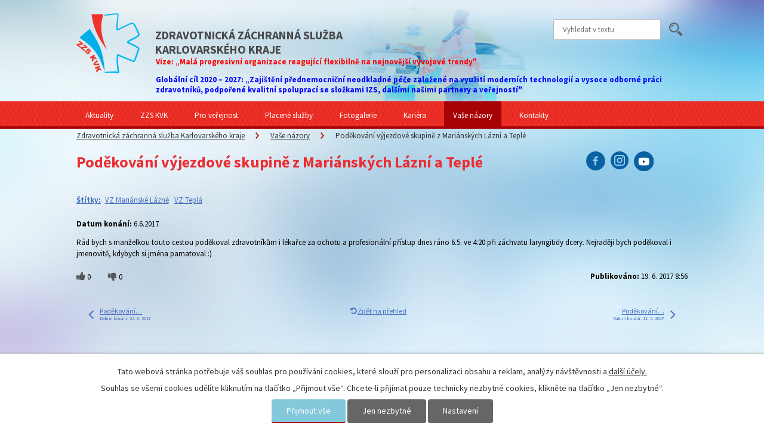

--- FILE ---
content_type: text/html; charset=utf-8
request_url: https://www.zzskvk.cz/vase-nazory/podekovani-vyjezdove-skupine-z-marianskych-lazni-a-teple-245028
body_size: 10177
content:
<!DOCTYPE html>
<html lang="cs" data-lang-system="cs">
	<head>
<!-- Google Tag Manager -->
<script>
    window.dataLayer = window.dataLayer || [];
    function gtag(){
        dataLayer.push(arguments);
    }
    gtag("consent", "default", {
        "ad_storage": "denied",
        "ad_user_data": "denied",
        "ad_personalization": "denied",
        "analytics_storage": "denied",
        "wait_for_update": 1000
    });
    window.dataLayer.push({
        "event": "dl.ready",
        "gaid": "UA-62115231-1",
        "ga4id": "UA-62115231-1",
        "matomoid": "1190",
        "consent_state": {
            "functionality_storage": "granted",
            "ad_storage": "denied",
            "analytics_storage": "denied",
            "personalization_storage": "denied",
        }
    });
    (function(w,d,s,l,i){
        w[l]=w[l]||[];w[l].push({'gtm.start': new Date().getTime(),event:'gtm.js'});var f=d.getElementsByTagName(s)[0],
    j=d.createElement(s),dl=l!='dataLayer'?'&l='+l:'';j.async=true;j.src=
    'https://www.googletagmanager.com/gtm.js?id='+i+dl;f.parentNode.insertBefore(j,f);
    })(window,document,'script','dataLayer','GTM-N9GMLDK');
</script>
<!-- End Google Tag Manager -->



		<!--[if IE]><meta http-equiv="X-UA-Compatible" content="IE=EDGE"><![endif]-->
			<meta name="viewport" content="width=device-width, initial-scale=1, user-scalable=yes">
			<meta http-equiv="content-type" content="text/html; charset=utf-8" />
			<meta name="robots" content="index,follow" />
			<meta name="author" content="Antee s.r.o." />
			<meta name="description" content="Rád bych s manželkou touto cestou poděkoval zdravotníkům i lékařce za ochotu a profesionální přístup dnes ráno 6.5. ve 4:20 při záchvatu laryngitidy dcery. Nejraději bych poděkoval i jmenovitě, kdybych si jména pamatoval :)" />
			<meta name="keywords" content="záchranka, ZZS KVK, ZZSKVK, záchranná služba, záchranná služba karlovarského kraje, sanitka, záchranář, lékař, RZP, Rv, AED, First responder, first aid, retungsdienst, NZO, první pomoc, záchranný řetězec, zzs karlovy vary" />
			<meta name="viewport" content="width=device-width, initial-scale=1, user-scalable=yes" />
<title>Poděkování výjezdové skupině z Mariánských Lázní a Teplé | Zdravotnická záchranná služba Karlovarského kraje, příspěvková organizace</title>

		<link rel="stylesheet" type="text/css" href="https://cdn.antee.cz/jqueryui/1.8.20/css/smoothness/jquery-ui-1.8.20.custom.css?v=2" integrity="sha384-969tZdZyQm28oZBJc3HnOkX55bRgehf7P93uV7yHLjvpg/EMn7cdRjNDiJ3kYzs4" crossorigin="anonymous" />
		<link rel="stylesheet" type="text/css" href="/style.php?nid=RVFFQUM=&amp;ver=1768399196" />
		<link rel="stylesheet" type="text/css" href="/css/libs.css?ver=1768399900" />
		<link rel="stylesheet" type="text/css" href="https://cdn.antee.cz/genericons/genericons/genericons.css?v=2" integrity="sha384-DVVni0eBddR2RAn0f3ykZjyh97AUIRF+05QPwYfLtPTLQu3B+ocaZm/JigaX0VKc" crossorigin="anonymous" />

		<script src="/js/jquery/jquery-3.0.0.min.js" ></script>
		<script src="/js/jquery/jquery-migrate-3.1.0.min.js" ></script>
		<script src="/js/jquery/jquery-ui.min.js" ></script>
		<script src="/js/jquery/jquery.ui.touch-punch.min.js" ></script>
		<script src="/js/libs.min.js?ver=1768399900" ></script>
		<script src="/js/ipo.min.js?ver=1768399889" ></script>
			<script src="/js/locales/cs.js?ver=1768399196" ></script>

			<script src='https://www.google.com/recaptcha/api.js?hl=cs&render=explicit' ></script>

		<link href="/aktuality?action=atom" type="application/atom+xml" rel="alternate" title="Aktuality">
		<link href="/vase-nazory?action=atom" type="application/atom+xml" rel="alternate" title="Vaše názory">
		<link href="/verejne-zakazky?action=atom" type="application/atom+xml" rel="alternate" title="Veřejné zakázky">
		<link href="/vzdelavaci-a-vycvikove-stredisko?action=atom" type="application/atom+xml" rel="alternate" title="Vzdělávací a výcvikové středisko">
		<link href="/pracoviste-krizove-pripravenosti?action=atom" type="application/atom+xml" rel="alternate" title="Pracoviště krizové připravenosti">
		<link href="/prvni-pomoc?action=atom" type="application/atom+xml" rel="alternate" title="První pomoc">
		<link href="/tisnova-linka-155?action=atom" type="application/atom+xml" rel="alternate" title="Tísňová linka 155">
		<link href="/zdravotnicke-asistence?action=atom" type="application/atom+xml" rel="alternate" title="Zdravotnické asistence">
		<link href="/staze-a-praxe?action=atom" type="application/atom+xml" rel="alternate" title="Stáže a praxe">
		<link href="/protialkoholni-zachytna-stanice?action=atom" type="application/atom+xml" rel="alternate" title="Protialkoholní záchytná stanice">
		<link href="/kariera?action=atom" type="application/atom+xml" rel="alternate" title="Kariéra">
		<link href="/diky-partnerum?action=atom" type="application/atom+xml" rel="alternate" title="Díky partnerům">
		<link href="/vyjezdove-zakladny?action=atom" type="application/atom+xml" rel="alternate" title="Výjezdové základny">
		<link href="/vyjezdove-skupiny?action=atom" type="application/atom+xml" rel="alternate" title="Výjezdové skupiny">
		<link href="/zdravotnicke-operacni-stredisko?action=atom" type="application/atom+xml" rel="alternate" title="Zdravotnické operační středisko">
		<link href="/koroner?action=atom" type="application/atom+xml" rel="alternate" title="Koroner">
		<link href="/projekty-eu?action=atom" type="application/atom+xml" rel="alternate" title="Projekty EU">
		<link href="/rocenky?action=atom" type="application/atom+xml" rel="alternate" title="rocenky">
		<link href="/tiskove-zpravy?action=atom" type="application/atom+xml" rel="alternate" title="Tiskové zprávy">
		<link href="/zachranar-roku-2014-cena-verejnosti?action=atom" type="application/atom+xml" rel="alternate" title="Záchranář roku 2014 - CENA VEŘEJNOSTI">
		<link href="/odprodej_majetku?action=atom" type="application/atom+xml" rel="alternate" title="Nabídka odprodeje majetku">
		<link href="/napsali-o-nas?action=atom" type="application/atom+xml" rel="alternate" title="Napsali o nás">
		<link href="/gdpr?action=atom" type="application/atom+xml" rel="alternate" title="GDPR">
		<link href="/pribehy-o-zachrance?action=atom" type="application/atom+xml" rel="alternate" title="Příběhy o záchrance">
		<link href="/pribehy-z-nasich-vyjezdu?action=atom" type="application/atom+xml" rel="alternate" title="Příběhy z našich výjezdů">
		<link href="/vedecka-cinnost-a-projekty?action=atom" type="application/atom+xml" rel="alternate" title="Vědecká činnost a projekty">
		<link href="/podcast-zachranka?action=atom" type="application/atom+xml" rel="alternate" title="podcast ZÁCHRANKA">
<link href="//fonts.googleapis.com/css?family=Source+Sans+Pro:400,400italic,700&amp;subset=latin,latin-ext" rel="stylesheet" type="text/css">
<script src="//cdn.antee.cz/cycle2/jquery.cycle2.1.5.min.js"></script>
<script src="/file.php?nid=13439&amp;oid=4116184"></script>

	</head>

	<body id="page4111807" class="subpage4111807"
			
			data-nid="13439"
			data-lid="CZ"
			data-oid="4111807"
			data-layout-pagewidth="1024"
			
			data-slideshow-timer="3"
			 data-ipo-article-id="245028" data-ipo-article-tags="VZ Mariánské Lázně VZ Teplá"
						
				
				data-layout="responsive" data-viewport_width_responsive="1024"
			>
<noscript>

	<iframe src="https://www.googletagmanager.com/ns.html?id=GTM-N9GMLDK"
		height="0" width="0" style="display:none;visibility:hidden">
	</iframe>
</noscript>
	<!-- Google Tag Manager -->
<script>(function(w,d,s,l,i){w[l]=w[l]||[];w[l].push({'gtm.start':
													  new Date().getTime(),event:'gtm.js'});var f=d.getElementsByTagName(s)[0],
	j=d.createElement(s),dl=l!='dataLayer'?'&l='+l:'';j.async=true;j.src=
		'https://www.googletagmanager.com/gtm.js?id='+i+dl;f.parentNode.insertBefore(j,f);
							})(window,document,'script','dataLayer','GTM-N9GMLDK');</script>
<!-- End Google Tag Manager -->



							<div id="snippet-cookiesConfirmation-euCookiesSnp">			<div id="cookieChoiceInfo" class="cookie-choices-info template_1">
					<p>Tato webová stránka potřebuje váš souhlas pro používání cookies, které slouží pro personalizaci obsahu a reklam, analýzy návštěvnosti a 
						<a class="cookie-button more" href="https://navody.antee.cz/cookies" target="_blank">další účely.</a>
					</p>
					<p>
						Souhlas se všemi cookies udělíte kliknutím na tlačítko „Přijmout vše“. Chcete-li přijímat pouze technicky nezbytné cookies, klikněte na tlačítko „Jen nezbytné“.
					</p>
				<div class="buttons">
					<a class="cookie-button action-button ajax" id="cookieChoiceButton" rel=”nofollow” href="/vase-nazory/podekovani-vyjezdove-skupine-z-marianskych-lazni-a-teple-245028?do=cookiesConfirmation-acceptAll">Přijmout vše</a>
					<a class="cookie-button cookie-button--settings action-button ajax" rel=”nofollow” href="/vase-nazory/podekovani-vyjezdove-skupine-z-marianskych-lazni-a-teple-245028?do=cookiesConfirmation-onlyNecessary">Jen nezbytné</a>
					<a class="cookie-button cookie-button--settings action-button ajax" rel=”nofollow” href="/vase-nazory/podekovani-vyjezdove-skupine-z-marianskych-lazni-a-teple-245028?do=cookiesConfirmation-openSettings">Nastavení</a>
				</div>
			</div>
</div>				<div id="ipocontainer">

			<div class="menu-toggler">

				<span>Menu</span>
				<span class="genericon genericon-menu"></span>
			</div>

			<span id="back-to-top">

				<i class="fa fa-angle-up"></i>
			</span>

			<div id="ipoheader">

				<div class="row header-inner">
	<a href="/" class="header-logo"><span class="top">Zdravotnická záchranná služba Karlovarského kraje, příspěvková organizace</span></a>
	<a class="logo" href="/">
		<img src="/image.php?nid=13439&amp;oid=4116032" alt="logo">
		<span class="title">Zdravotnická záchranná služba<br>Karlovarského kraje</span>
		<div class="bonus-content">
			<span class="title-bonus" style="color: red;">
				Vize: „Malá progresivní organizace reagující flexibilně na nejnovější vývojové trendy"
			</span>
			<p></p>
			<span class="title-bonus" style="color: blue;">
				Globální cíl 2020 – 2027: „Zajištění přednemocniční neodkladné péče založené na využití moderních technologií a vysoce odborné práci zdravotníků, podpořené kvalitní spoluprací se složkami IZS, dalšími našimi partnery a veřejností"
			</span>
		</div>
	</a>
	<div class="social">
		<a target="_blank" rel="noopener noreferrer" href="https://www.facebook.com/zzskvk">
			<img src="/image.php?nid=13439&amp;oid=4116076" alt="Facebook - Zdravotnická záchranná služba Karlovarského kraje">
		</a>
		<a class="instagram" target="_blank" rel="noopener noreferrer" href="https://www.instagram.com/zzskvk">
			<img src="/file.php?nid=13439&amp;oid=7379551" alt="Instagram - Zdravotnická záchranná služba Karlovarského kraje">
		</a>
		<a class="yb" target="_blank" rel="noopener noreferrer" href="https://www.youtube.com/channel/UCVfv0rdR4CtluybqqUjriVQ">
			<img src="/file.php?nid=13439&amp;oid=7379582" alt="Youtube - Zdravotnická záchranná služba Karlovarského kraje">
		</a>
	</div>

</div><div class="elasticSearchForm elasticSearch-container" id="elasticSearch-form-8710686" >
	<h4 class="newsheader">Fulltextové vyhledávání</h4>
	<div class="newsbody">
<form action="/vase-nazory/podekovani-vyjezdove-skupine-z-marianskych-lazni-a-teple-245028?do=headerSection-elasticSearchForm-8710686-form-submit" method="post" id="frm-headerSection-elasticSearchForm-8710686-form">
<label hidden="" for="frmform-q">Fulltextové vyhledávání</label><input type="text" placeholder="Vyhledat v textu" autocomplete="off" name="q" id="frmform-q" value=""> 			<input type="submit" value="Hledat" class="action-button">
			<div class="elasticSearch-autocomplete"></div>
</form>
	</div>
</div>

<script >

	app.index.requireElasticSearchAutocomplete('frmform-q', "\/fulltextove-vyhledavani-2?do=autocomplete");
</script>
			</div>

			<div id="ipotopmenuwrapper">

				<div id="ipotopmenu">
<h4 class="hiddenMenu">Horní menu</h4>
<ul class="topmenulevel1"><li class="topmenuitem1 noborder" id="ipomenu4111803"><a href="/aktuality">Aktuality</a><ul class="topmenulevel2"><li class="topmenuitem2" id="ipomenu6695855"><a href="/pribehy-o-zachrance">Příběhy o záchrance</a></li><li class="topmenuitem2" id="ipomenu6706376"><a href="/pribehy-z-nasich-vyjezdu">Příběhy z našich výjezdů</a></li><li class="topmenuitem2" id="ipomenu4186565"><a href="/tiskove-zpravy">Tiskové zprávy</a></li><li class="topmenuitem2" id="ipomenu8479201"><a href="/zpravy-o-cinnosti">Zprávy o činnosti</a></li><li class="topmenuitem2" id="ipomenu9595636"><a href="/podcast-zachranka">podcast ZÁCHRANKA</a></li></ul></li><li class="topmenuitem1" id="ipomenu4111794"><a href="/zzs-kvk">ZZS KVK</a><ul class="topmenulevel2"><li class="topmenuitem2" id="ipomenu4180740"><a href="/zdravotnicke-operacni-stredisko">Zdravotnické operační středisko</a></li><li class="topmenuitem2" id="ipomenu4180550"><a href="/vyjezdove-zakladny">Výjezdové základny</a></li><li class="topmenuitem2" id="ipomenu4180570"><a href="/vyjezdove-skupiny">Výjezdové skupiny</a></li><li class="topmenuitem2" id="ipomenu6702718"><a href="/vozovy-park-zzs-kvk">Vozový park ZZS KVK</a></li><li class="topmenuitem2" id="ipomenu4165355"><a href="/vzdelavaci-a-vycvikove-stredisko">Vzdělávací a výcvikové středisko</a></li><li class="topmenuitem2" id="ipomenu8892880"><a href="/vedecka-cinnost-a-projekty">Vědecká činnost a projekty</a></li><li class="topmenuitem2" id="ipomenu4165358"><a href="/pracoviste-krizove-pripravenosti">Pracoviště krizové připravenosti</a><ul class="topmenulevel3"><li class="topmenuitem3" id="ipomenu6338316"><a href="/co-se-pri-mimoradne-udalosti-nedela">Co se při mimořádné události nedělá</a></li><li class="topmenuitem3" id="ipomenu6338318"><a href="/trideni-pacientu">Třídění pacientů</a></li><li class="topmenuitem3" id="ipomenu6338323"><a href="/zivot-zachranujici-vykony">Život zachraňující výkony</a></li></ul></li><li class="topmenuitem2" id="ipomenu4180865"><a href="/koroner">Koroner</a></li><li class="topmenuitem2" id="ipomenu4164944"><a href="/verejne-zakazky">Veřejné zakázky</a></li><li class="topmenuitem2" id="ipomenu4184044"><a href="/projekty-eu">Projekty EU</a></li><li class="topmenuitem2" id="ipomenu8767982"><a href="/povinne-zverejnovane-informace">Povinně zveřejňované informace</a></li></ul></li><li class="topmenuitem1" id="ipomenu4111795"><a href="/pro-verejnost">Pro veřejnost</a><ul class="topmenulevel2"><li class="topmenuitem2" id="ipomenu4165370"><a href="/tisnova-linka-155">Tísňová linka 155</a></li><li class="topmenuitem2" id="ipomenu7833551"><a href="https://zachranny-retezec.webnode.cz/" target="_blank">Projekt ZÁCHRANNÝ ŘETĚZEC</a></li><li class="topmenuitem2" id="ipomenu4165364"><a href="/prvni-pomoc">První pomoc</a></li><li class="topmenuitem2" id="ipomenu4166338"><a href="/zachranka-odjela-co-dal">Záchranka odjela, co dál</a></li><li class="topmenuitem2" id="ipomenu4173278"><a href="/kontakt-na-nemocnice">Kontakt na nemocnice</a></li><li class="topmenuitem2" id="ipomenu5518813"><a href="/informacni-linka-pro-pripady-mimoradnych-udalosti-s-hromadnym-postizenim-osob">Informační linka pro případy mimořádných událostí s hromadným postižením osob</a></li><li class="topmenuitem2" id="ipomenu4305033"><a href="/odprodej_majetku">Nabídka odprodeje majetku</a></li><li class="topmenuitem2" id="ipomenu8562509"><a href="/movember">Movember</a></li></ul></li><li class="topmenuitem1" id="ipomenu4111801"><a href="/sluzby">Placené služby</a><ul class="topmenulevel2"><li class="topmenuitem2" id="ipomenu4166300"><a href="/zdravotnicke-asistence">Zdravotnické asistence</a></li><li class="topmenuitem2" id="ipomenu4166301"><a href="/staze-a-praxe">Stáže a praxe</a></li></ul></li><li class="topmenuitem1" id="ipomenu4111802"><a href="/fotogalerie">Fotogalerie</a></li><li class="topmenuitem1" id="ipomenu4166392"><a href="/kariera">Kariéra</a></li><li class="topmenuitem1 active" id="ipomenu4111807"><a href="/vase-nazory">Vaše názory</a></li><li class="topmenuitem1" id="ipomenu4111808"><a href="/kontakty">Kontakty</a></li></ul>
					<div class="cleartop"></div>
				</div>
			</div>
			<div id="ipomain">
				
				<div id="ipomainframe">
					<div id="ipopage">
<div id="iponavigation">
	<h5 class="hiddenMenu">Drobečková navigace</h5>
	<p>
			<a href="/">Zdravotnická záchranná služba Karlovarského kraje</a> <span class="separator">&gt;</span>
			<a href="/vase-nazory">Vaše názory</a> <span class="separator">&gt;</span>
			<span class="currentPage">Poděkování výjezdové skupině z Mariánských Lázní a Teplé</span>
	</p>

</div>
						<div class="ipopagetext">
							<div class="blog view-detail content">
								
								<h1>Poděkování výjezdové skupině z Mariánských Lázní a Teplé</h1>

<div id="snippet--flash"></div>
								
																	

<hr class="cleaner">


		<div class="tags table-row auto type-tags">
		<a class="box-by-content" href="/vase-nazory/podekovani-vyjezdove-skupine-z-marianskych-lazni-a-teple-245028?do=tagsRenderer-clearFilter" title="Ukázat vše">Štítky:</a>
		<ul>

			<li><a href="/vase-nazory/podekovani-vyjezdove-skupine-z-marianskych-lazni-a-teple-245028?tagsRenderer-tag=VZ+Mari%C3%A1nsk%C3%A9+L%C3%A1zn%C4%9B&amp;do=tagsRenderer-filterTag" title="Filtrovat podle VZ Mariánské Lázně">VZ Mariánské Lázně</a></li>
			<li><a href="/vase-nazory/podekovani-vyjezdove-skupine-z-marianskych-lazni-a-teple-245028?tagsRenderer-tag=VZ+Tepl%C3%A1&amp;do=tagsRenderer-filterTag" title="Filtrovat podle VZ Teplá">VZ Teplá</a></li>
		</ul>
	</div>
	

<hr class="cleaner">

<div class="article">
			<div class="dates table-row auto">
			<span class="box-by-content">Datum konání:</span>
			<div class="type-datepicker">6.6.2017</div>
		</div>
			

	<div class="paragraph text clearfix">
<p>Rád bych s manželkou touto cestou poděkoval zdravotníkům i lékařce za ochotu a profesionální přístup dnes ráno 6.5. ve 4:20 při záchvatu laryngitidy dcery. Nejraději bych poděkoval i jmenovitě, kdybych si jména pamatoval :)</p>	</div>
		
<div id="snippet--images"><div class="images clearfix">

	</div>
</div>


<div id="snippet--uploader"></div>			<div class="article-footer">
							<div id="snippet-assessment-assessment247658"><div class="ratings">
	<div class="ratings-item">
		<a class="like ajax" href="/vase-nazory/podekovani-vyjezdove-skupine-z-marianskych-lazni-a-teple-245028?assessment-id=247658&amp;assessment-value=1&amp;do=assessment-assess" title="líbí se mi" rel="nofollow"><i class="fa fa-thumbs-up"></i></a>
		<span title="0 lidem se toto líbí">0</span>
	</div>
	<div class="ratings-item">
		<a class="dislike ajax" href="/vase-nazory/podekovani-vyjezdove-skupine-z-marianskych-lazni-a-teple-245028?assessment-id=247658&amp;assessment-value=0&amp;do=assessment-assess" title="nelíbí se mi" rel="nofollow"><i class="fa fa-thumbs-down"></i></a>
		<span title="0 lidem se toto nelíbí">0</span>
	</div>
</div>
</div>						<div class="published"><span>Publikováno:</span> 19. 6. 2017 8:56</div>

					</div>
	
</div>

<hr class="cleaner">
<div class="content-paginator clearfix">
	<span class="linkprev">
		<a href="/vase-nazory/podekovani-vyjezdove-skupine-z-ase">

			<span class="linkprev-chevron">
				<i class="fa fa-angle-left"></i>
			</span>
			<span class="linkprev-text">
				<span class="linkprev-title">Poděkování…</span>
				<span class="linkprev-date">Datum konání: 22. 6. 2017 </span>
			</span>
		</a>
	</span>
	<span class="linkback">
		<a href='/vase-nazory'>
			<span class="linkback-chevron">
				<i class="fa fa-undo"></i>
			</span>
			<span class="linkback-text">
				<span>Zpět na přehled</span>
			</span>
		</a>
	</span>
	<span class="linknext">
		<a href="/vase-nazory/podekovani-vyjezdove-skupine-z-marianskych-lazni-239775">

			<span class="linknext-chevron">
				<i class="fa fa-angle-right"></i>
			</span>
			<span class="linknext-text">
				<span class="linknext-title">Poděkování…</span>
				<span class="linknext-date">Datum konání: 11. 5. 2017 </span>
			</span>
		</a>
	</span>
</div>

		
															</div>
						</div>
					</div>


					

					

					<div class="hrclear"></div>
					<div id="ipocopyright">
<div class="copyright">
	<hr>
<div class="nazory__aktuality__container">
	<div class="vase-nazory">
		
			<h2>Vaše názory</h2>
			 
			<div class="vase-nazory-item">
				<p><a href="/vase-nazory/pochvala-a-podekovani-vz-nejdek-26082023">Pochvala a poděkování VZ Nejdek 26082023</a></p>
				<p>Dobrý den,</p>
				<p><a class="action-button" href="/napiste-nam-vas-nazor">Sdělte nám svůj názor</a></p>
			</div>
			  		
	</div>
	<div class="footer-cycle">
		<div class="cycle-pager-custom"> </div>
		<h2>Aktuality</h2>
		<div class="cycle-slideshow" data-cycle-carousel-visible="2" data-cycle-pager=".cycle-pager-custom" data-cycle-fx="carousel" data-cycle-timeout="0" data-cycle-speed="500" data-cycle-slides=".widget-aktuality-item">
			
				 
				<div class="widget-aktuality-item">
					<div class="widget-aktuality-img">
						<a title="" href="/aktuality/zdravotnicka-zachranna-sluzba-karlovarskeho-kraje-predstavila-nove-vozy">
							<img src="/image.php?nid=13439&amp;oid=12667759&amp;width=290" alt="">
						</a>
					</div>
					<p><a href="/aktuality/zdravotnicka-zachranna-sluzba-karlovarskeho-kraje-predstavila-nove-vozy">Zdravotnická záchranná služba Karlovarského kraje představila nové vozy</a></p>
					<p>Zdravotnická záchranná služba Karlovarského kraje představila nové vozy v rámci projektu „Obnova výjezdových vozidel ZZS“</p>
				</div>
				
				<div class="widget-aktuality-item">
					<div class="widget-aktuality-img">
						<a title="" href="/aktuality/hledame-vedouciho-operacniho-strediska-zzs-kvk">
							<img src="/image.php?nid=13439&amp;oid=12371225&amp;width=290" alt="">
						</a>
					</div>
					<p><a href="/aktuality/hledame-vedouciho-operacniho-strediska-zzs-kvk">Hledáme VEDOUCÍHO OPERAČNÍHO STŘEDISKA ZZS KVK!</a></p>
					<p>Hledáme VEDOUCÍHO OPERAČNÍHO STŘEDISKA ZZS KVK!Staň se součástí našeho týmu!Požadujeme:• Odbornou způsobilost (ZZ/Všeobecná sestra se specializací v operačním řízení PNP)• Praxi na ZOS min.</p>
				</div>
				
				<div class="widget-aktuality-item">
					<div class="widget-aktuality-img">
						<a title="" href="/aktuality/projekt-elektronicke-odesilani-dat-zdravotnicke-dokumnetace">
							<img src="/image.php?nid=13439&amp;oid=11629734&amp;width=290" alt="">
						</a>
					</div>
					<p><a href="/aktuality/projekt-elektronicke-odesilani-dat-zdravotnicke-dokumnetace">Projekt: Elektronické odesílání dat zdravotnické dokumnetace</a></p>
					<p>Elektronické odesílání dat zdravotnické dokumentace</p>
				</div>
				
				<div class="widget-aktuality-item">
					<div class="widget-aktuality-img">
						<a title="" href="/aktuality/druhy-rocnik-souteze-hasicu">
							<img src="/image.php?nid=13439&amp;oid=11511362&amp;width=290" alt="">
						</a>
					</div>
					<p><a href="/aktuality/druhy-rocnik-souteze-hasicu">Druhý ročník soutěže hasičů</a></p>
					<p></p>
				</div>
				
				<div class="widget-aktuality-item">
					<div class="widget-aktuality-img">
						<a title="" href="/aktuality/den-fast-heroes-v-sokolove">
							<img src="/image.php?nid=13439&amp;oid=11504120&amp;width=290" alt="">
						</a>
					</div>
					<p><a href="/aktuality/den-fast-heroes-v-sokolove">Den FAST HEROES v Sokolově</a></p>
					<p>Den FAST HEROES v Sokolově vzdělával více než tři stovky dětských superhrdinů</p>
				</div>
				
				<div class="widget-aktuality-item">
					<div class="widget-aktuality-img">
						<a title="" href="/aktuality/reditel-zzs-kvk-byl-podporit-kolegy-zachranare-a-spolek-bejace-na-dni-prevence-se-slozka">
							<img src="/image.php?nid=13439&amp;oid=11456839&amp;width=290" alt="">
						</a>
					</div>
					<p><a href="/aktuality/reditel-zzs-kvk-byl-podporit-kolegy-zachranare-a-spolek-bejace-na-dni-prevence-se-slozka">Ředitel ZZS KVK byl podpořit kolegy záchranáře a spolek Bejače na Dni prevence</a></p>
					<p></p>
				</div>
				
				<div class="widget-aktuality-item">
					<div class="widget-aktuality-img">
						<a title="" href="/aktuality/hledame-posilu-do-naseho-tymu-na-pozici-koronera">
							<img src="/image.php?nid=13439&amp;oid=11445461&amp;width=290" alt="">
						</a>
					</div>
					<p><a href="/aktuality/hledame-posilu-do-naseho-tymu-na-pozici-koronera">Hledáme posilu do našeho týmu na pozici KORONERA</a></p>
					<p></p>
				</div>
				
				<div class="widget-aktuality-item">
					<div class="widget-aktuality-img">
						<a title="" href="/aktuality/hledame-posilu-do-naseho-tymu">
							<img src="/image.php?nid=13439&amp;oid=11411880&amp;width=290" alt="">
						</a>
					</div>
					<p><a href="/aktuality/hledame-posilu-do-naseho-tymu">Hledáme posilu do našeho týmu!</a></p>
					<p></p>
				</div>
				
				<div class="widget-aktuality-item">
					<div class="widget-aktuality-img">
						<a title="" href="/aktuality/den-linky-155">
							<img src="/image.php?nid=13439&amp;oid=11092605&amp;width=290" alt="">
						</a>
					</div>
					<p><a href="/aktuality/den-linky-155">Den linky 155</a></p>
					<p>Těšíme se na vás! </p>
				</div>
				
				<div class="widget-aktuality-item">
					<div class="widget-aktuality-img">
						<a title="" href="/aktuality/nabidka-certifikovaneho-kurzu-rozsirene-resuscitace-pro-zdravotnicke-pracovniky">
							<img src="/image.php?nid=13439&amp;oid=10854806&amp;width=290" alt="">
						</a>
					</div>
					<p><a href="/aktuality/nabidka-certifikovaneho-kurzu-rozsirene-resuscitace-pro-zdravotnicke-pracovniky">NABÍDKA CERTIFIKOVANÉHO KURZU ROZŠÍŘENÉ RESUSCITACE  PRO ZDRAVOTNICKÉ PRACOVNÍKY</a></p>
					<p>Zdravotnická záchranná služba Karlovarského kraje, příspěvková organizace nabízí zdravotnickým pracovníkům (lékařům i nelékařům) nejen z Karlovarského kraje certifikovaný kurz České resuscitační rady – ILS (Immediate Life Support).</p>
				</div>
				 
			
		</div>
	</div>
	<div class="widget__container">
		<div class="footer-cycle widget-rwd">
			<h2>Aktuality</h2>
			
				 
				<div class="widget-aktuality-item">
					<p><a href="/aktuality/zdravotnicka-zachranna-sluzba-karlovarskeho-kraje-predstavila-nove-vozy">Zdravotnická záchranná služba Karlovarského kraje představila nové vozy</a></p>
					<p>Zdravotnická záchranná služba Karlovarského kraje představila nové vozy v rámci projektu „Obnova výjezdových vozidel ZZS“</p>
				</div>
				
				<div class="widget-aktuality-item">
					<p><a href="/aktuality/hledame-vedouciho-operacniho-strediska-zzs-kvk">Hledáme VEDOUCÍHO OPERAČNÍHO STŘEDISKA ZZS KVK!</a></p>
					<p>Hledáme VEDOUCÍHO OPERAČNÍHO STŘEDISKA ZZS KVK!Staň se součástí našeho týmu!Požadujeme:• Odbornou způsobilost (ZZ/Všeobecná sestra se specializací v operačním řízení PNP)• Praxi na ZOS min.</p>
				</div>
				 
			
		</div>
	</div>
</div>
<div class="row antee__loga">
	<div class="footer-buttons">
		<a target="_blank" href="https://mail.zzskvk.cz" class="zamestnanci">Vstup pro zaměstnance</a>
		<a href="/projekty-eu" class="projekty">Projekty EU</a>
	</div>

	<div class="antee__container">
		<div>
			<a target="_blank" href="http://www.azzs.cz" class="footerimg">
				<img src="/image.php?nid=13439&amp;oid=5522072" alt="azzs">
			</a>
			<a target="_blank" href="https://krystufek.cz/" class="footerimg">
				<img src="/image.php?nid=13439&amp;oid=8863917" alt="ND_Krystufek">
			</a>
			© Zdravotnická záchranná služba Karlovarského kraje, příspěvková organizace<br>
			<a href="mailto:sekretariat@zzskvk.cz">sekretariat@zzskvk.cz</a>, <a href="tel:+420353362520">+420 353 362 520</a>, datová schránka: 7eumahf</div>
		<div class="footer-antee">
			<a href="http://www.antee.cz" target="_blank">ANTEE s.r.o. - Tvorba webových stránek, Redakční systém IPO</a><a href="https://www.zzskvk.cz/prohlaseni-o-pristupnosti"> Prohlášení o přístupnosti</a><a href="https://www.zzskvk.cz/mapa-stranek"> Mapa stránek</a>
		</div>
	</div>
</div>
</div>
					</div>
					<div id="ipostatistics">
<script >
	var _paq = _paq || [];
	_paq.push(['disableCookies']);
	_paq.push(['trackPageView']);
	_paq.push(['enableLinkTracking']);
	(function() {
		var u="https://matomo.antee.cz/";
		_paq.push(['setTrackerUrl', u+'piwik.php']);
		_paq.push(['setSiteId', 1190]);
		var d=document, g=d.createElement('script'), s=d.getElementsByTagName('script')[0];
		g.defer=true; g.async=true; g.src=u+'piwik.js'; s.parentNode.insertBefore(g,s);
	})();
</script>
<script >
	$(document).ready(function() {
		$('a[href^="mailto"]').on("click", function(){
			_paq.push(['setCustomVariable', 1, 'Click mailto','Email='+this.href.replace(/^mailto:/i,'') + ' /Page = ' +  location.href,'page']);
			_paq.push(['trackGoal', 4]);
			_paq.push(['trackPageView']);
		});

		$('a[href^="tel"]').on("click", function(){
			_paq.push(['setCustomVariable', 1, 'Click telefon','Telefon='+this.href.replace(/^tel:/i,'') + ' /Page = ' +  location.href,'page']);
			_paq.push(['trackPageView']);
		});
	});
</script>
					</div>

					<div id="ipofooter">
						<img src="/image.php?nid=13439&amp;oid=8862023&amp;width=160&amp;height=160" width="160" height="160" alt="plyšák Kryštůfek">

					</div>
				</div>
			</div>
		</div>
	</body>
</html>
